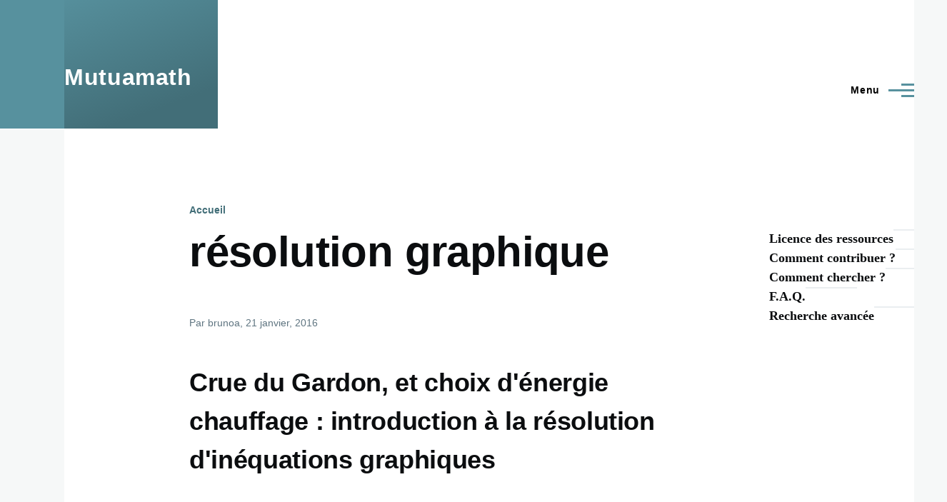

--- FILE ---
content_type: text/html; charset=UTF-8
request_url: https://mutuamath.sesamath.net/taxonomy/term/2549
body_size: 5950
content:
<!DOCTYPE html>
<html lang="fr" dir="ltr" style="--color--primary-hue:191;--color--primary-saturation:29%;--color--primary-lightness:48">
  <head>
    <meta charset="utf-8" />
<meta name="Generator" content="Drupal 10 (https://www.drupal.org)" />
<meta name="MobileOptimized" content="width" />
<meta name="HandheldFriendly" content="true" />
<meta name="viewport" content="width=device-width, initial-scale=1.0" />
<link rel="alternate" type="application/rss+xml" title="résolution graphique" href="https://mutuamath.sesamath.net/taxonomy/term/2549/feed" />

    <title>résolution graphique | Mutuamath</title>
    <link rel="stylesheet" media="all" href="/sites/mutuamath/files/css/css_6B4H_zysj9qdczCwyzdmDw6pIJ98ehgMfavPD5nEvlw.css?delta=0&amp;language=fr&amp;theme=olivero&amp;include=eJxdjuEKwyAQg1-oV5_p1KyT6V3xbMW3XxnFwv4E8oWQBK1wQcuuAmm2ak4nqhI1sKEut3cvIE6zZfWcydrISbaJC-QgSxGen6LwmTZuSYUMQSVyHTPctaMikh_ks4bPDAxcw5uEa9X-T_s18bB7z4Y1FOev18uZ0M39dC0aj4wvsTpZvg" />
<link rel="stylesheet" media="all" href="/sites/mutuamath/files/css/css_z3CGS7-wP8cSSECLoFp_72WEsSbUdF4ZTpRXfJOCVr0.css?delta=1&amp;language=fr&amp;theme=olivero&amp;include=eJxdjuEKwyAQg1-oV5_p1KyT6V3xbMW3XxnFwv4E8oWQBK1wQcuuAmm2ak4nqhI1sKEut3cvIE6zZfWcydrISbaJC-QgSxGen6LwmTZuSYUMQSVyHTPctaMikh_ks4bPDAxcw5uEa9X-T_s18bB7z4Y1FOev18uZ0M39dC0aj4wvsTpZvg" />

    
    
<link rel="preload" href="/core/themes/olivero/fonts/metropolis/Metropolis-Regular.woff2" as="font" type="font/woff2" crossorigin>
<link rel="preload" href="/core/themes/olivero/fonts/metropolis/Metropolis-SemiBold.woff2" as="font" type="font/woff2" crossorigin>
<link rel="preload" href="/core/themes/olivero/fonts/metropolis/Metropolis-Bold.woff2" as="font" type="font/woff2" crossorigin>
<link rel="preload" href="/core/themes/olivero/fonts/lora/lora-v14-latin-regular.woff2" as="font" type="font/woff2" crossorigin>
    <noscript><link rel="stylesheet" href="/core/themes/olivero/css/components/navigation/nav-primary-no-js.css?t8llwt" />
</noscript>
  </head>
  <body class="path-taxonomy">
        <a href="#main-content" class="visually-hidden focusable skip-link">
      Aller au contenu principal
    </a>
    
      <div class="dialog-off-canvas-main-canvas" data-off-canvas-main-canvas>
    
<div id="page-wrapper" class="page-wrapper">
  <div id="page">

          <header id="header" class="site-header" data-drupal-selector="site-header" role="banner">

                <div class="site-header__fixable" data-drupal-selector="site-header-fixable">
          <div class="site-header__initial">
            <button class="sticky-header-toggle" data-drupal-selector="sticky-header-toggle" role="switch" aria-controls="site-header__inner" aria-label="Entête épinglée" aria-checked="false">
              <span class="sticky-header-toggle__icon">
                <span></span>
                <span></span>
                <span></span>
              </span>
            </button>
          </div>

                    <div id="site-header__inner" class="site-header__inner" data-drupal-selector="site-header-inner">
            <div class="container site-header__inner__container">

              


<div id="block-olivero-site-branding" class="site-branding block block-system block-system-branding-block">
  
    
    <div class="site-branding__inner">
              <div class="site-branding__text">
        <div class="site-branding__name">
          <a href="/" title="Accueil" rel="home">Mutuamath</a>
        </div>
      </div>
      </div>
</div>

<div class="header-nav-overlay" data-drupal-selector="header-nav-overlay"></div>


                              <div class="mobile-buttons" data-drupal-selector="mobile-buttons">
                  <button class="mobile-nav-button" data-drupal-selector="mobile-nav-button" aria-label="Menu principal" aria-controls="header-nav" aria-expanded="false">
                    <span class="mobile-nav-button__label">Menu</span>
                    <span class="mobile-nav-button__icon"></span>
                  </button>
                </div>

                <div id="header-nav" class="header-nav" data-drupal-selector="header-nav">
                  
<div class="search-block-form block block-search-narrow" data-drupal-selector="search-block-form" id="block-olivero-search-form-narrow" role="search">
  
    
      <div class="content">
      <form action="/search/node" method="get" id="search-block-form" accept-charset="UTF-8" class="search-form search-block-form">
  <div class="js-form-item form-item js-form-type-search form-item-keys js-form-item-keys form-no-label">
      <label for="edit-keys" class="form-item__label visually-hidden">Rechercher</label>
        <input title="Saisir les termes à rechercher." placeholder="Recherche par mot-clé ou expression." data-drupal-selector="edit-keys" type="search" id="edit-keys" name="keys" value="" size="15" maxlength="128" class="form-search form-element form-element--type-search form-element--api-search" />

        </div>
<div data-drupal-selector="edit-actions" class="form-actions js-form-wrapper form-wrapper" id="edit-actions"><button class="button--primary search-form__submit button js-form-submit form-submit" data-drupal-selector="edit-submit" type="submit" id="edit-submit" value="Rechercher">
    <span class="icon--search"></span>
    <span class="visually-hidden">Rechercher</span>
</button>

</div>

</form>

    </div>
  </div>
<nav  id="block-ressources-2" class="block block-menu navigation menu--ressources" aria-labelledby="block-ressources-2-menu" role="navigation">
            
  <h2 class="visually-hidden block__title" id="block-ressources-2-menu">Ressources</h2>
  
        


          
        
    <ul  class="menu primary-nav__menu primary-nav__menu--level-1" data-drupal-selector="primary-nav-menu--level-1">
            
                          
        
        
        <li class="primary-nav__menu-item primary-nav__menu-item--link primary-nav__menu-item--level-1">
                              
                      <a href="/ressources/toutes" title="Toutes les ressources publiées" class="primary-nav__menu-link primary-nav__menu-link--link primary-nav__menu-link--level-1" data-drupal-selector="primary-nav-menu-link-has-children" data-drupal-link-system-path="ressources/toutes">            <span class="primary-nav__menu-link-inner primary-nav__menu-link-inner--level-1">Ressources</span>
          </a>

            
                  </li>
      
                          
        
        
        <li class="primary-nav__menu-item primary-nav__menu-item--link primary-nav__menu-item--level-1">
                              
                      <a href="/commentaires" class="primary-nav__menu-link primary-nav__menu-link--link primary-nav__menu-link--level-1" data-drupal-selector="primary-nav-menu-link-has-children" data-drupal-link-system-path="commentaires">            <span class="primary-nav__menu-link-inner primary-nav__menu-link-inner--level-1">Commentaires</span>
          </a>

            
                  </li>
          </ul>
  


  </nav>


                  

  <div class="region region--secondary-menu">
    <div class="search-block-form block block-search-wide" data-drupal-selector="search-block-form-2" id="block-olivero-search-form-wide" role="search">
  
    
      <button class="block-search-wide__button" aria-label="Formulaire de recherche" data-drupal-selector="block-search-wide-button">
      <svg xmlns="http://www.w3.org/2000/svg" width="22" height="23" viewBox="0 0 22 23">
  <path fill="currentColor" d="M21.7,21.3l-4.4-4.4C19,15.1,20,12.7,20,10c0-5.5-4.5-10-10-10S0,4.5,0,10s4.5,10,10,10c2.1,0,4.1-0.7,5.8-1.8l4.5,4.5c0.4,0.4,1,0.4,1.4,0S22.1,21.7,21.7,21.3z M10,18c-4.4,0-8-3.6-8-8s3.6-8,8-8s8,3.6,8,8S14.4,18,10,18z"/>
</svg>
      <span class="block-search-wide__button-close"></span>
    </button>

        <div class="block-search-wide__wrapper" data-drupal-selector="block-search-wide-wrapper" tabindex="-1">
      <div class="block-search-wide__container">
        <div class="block-search-wide__grid">
          <form action="/search/node" method="get" id="search-block-form--2" accept-charset="UTF-8" class="search-form search-block-form">
  <div class="js-form-item form-item js-form-type-search form-item-keys js-form-item-keys form-no-label">
      <label for="edit-keys--2" class="form-item__label visually-hidden">Rechercher</label>
        <input title="Saisir les termes à rechercher." placeholder="Recherche par mot-clé ou expression." data-drupal-selector="edit-keys" type="search" id="edit-keys--2" name="keys" value="" size="15" maxlength="128" class="form-search form-element form-element--type-search form-element--api-search" />

        </div>
<div data-drupal-selector="edit-actions" class="form-actions js-form-wrapper form-wrapper" id="edit-actions--2"><button class="button--primary search-form__submit button js-form-submit form-submit" data-drupal-selector="edit-submit" type="submit" id="edit-submit--2" value="Rechercher">
    <span class="icon--search"></span>
    <span class="visually-hidden">Rechercher</span>
</button>

</div>

</form>

        </div>
      </div>
    </div>
  </div>
<nav  id="block-olivero-account-menu" class="block block-menu navigation menu--account secondary-nav" aria-labelledby="block-olivero-account-menu-menu" role="navigation">
            
  <span class="visually-hidden" id="block-olivero-account-menu-menu">Menu du compte de l&#039;utilisateur</span>
  
        


          <ul class="menu secondary-nav__menu secondary-nav__menu--level-1">
            
                          
        
        
        <li class="secondary-nav__menu-item secondary-nav__menu-item--link secondary-nav__menu-item--level-1">
          <a href="/user/login" class="secondary-nav__menu-link secondary-nav__menu-link--link secondary-nav__menu-link--level-1" data-drupal-link-system-path="user/login">Se connecter</a>

                  </li>
          </ul>
  


  </nav>

  </div>

                </div>
                          </div>
          </div>
        </div>
      </header>
    
    <div id="main-wrapper" class="layout-main-wrapper layout-container">
      <div id="main" class="layout-main">
        <div class="main-content">
          <a id="main-content" tabindex="-1"></a>
          
          <div class="main-content__container container">
            

  <div class="region region--highlighted grid-full layout--pass--content-medium">
    <div data-drupal-messages-fallback class="hidden messages-list"></div>

  </div>

            

  <div class="region region--breadcrumb grid-full layout--pass--content-medium">
    

<div id="block-olivero-breadcrumbs" class="block block-system block-system-breadcrumb-block">
  
    
      <div class="block__content">
        <nav class="breadcrumb" role="navigation" aria-labelledby="system-breadcrumb">
    <h2 id="system-breadcrumb" class="visually-hidden">Fil d'Ariane</h2>
    <div class="breadcrumb__content">
      <ol class="breadcrumb__list">
                  <li class="breadcrumb__item">
                          <a href="/" class="breadcrumb__link">Accueil</a>
                      </li>
              </ol>
    </div>
  </nav>

    </div>
  </div>

  </div>


                          <div class="sidebar-grid grid-full">
                <main role="main" class="site-main">
                  

  <div class="region region--content-above grid-full layout--pass--content-medium">
    

<div id="block-olivero-page-title" class="block block-core block-page-title-block">
  
  

  <h1 class="title page-title">résolution graphique</h1>


  
</div>

  </div>

                  

  <div class="region region--content grid-full layout--pass--content-medium" id="content">
    

<div id="block-olivero-content" class="block block-system block-system-main-block">
  
    
      <div class="block__content">
      <div class="views-element-container"><div class="view view-taxonomy-term view-id-taxonomy_term view-display-id-page_1 js-view-dom-id-01d91932da1b5351755b2e2cbaab97d122241ae34231de3f4f2893134802dbb0">
  
    
      <div class="view-header">
      <div>
  
    
  
</div>

    </div>
      
      <div class="view-content">
          <div class="views-row">


<article data-history-node-id="1275" class="node node--type-ressource node--view-mode-teaser teaser" data-component-id="olivero:teaser">
  <header>
        
    
      <div class="teaser__meta">
                <div class="node__meta">
        <span>
          Par <span class="node__author"><span><span>brunoa</span></span></span>, 21  janvier,  2016
        </span>
        
      </div>
          </div>
    <div class="teaser__top">
      <div class="teaser__image"></div>
                <h2 class="node__title teaser__title">
        <a href="/node/1275" rel="bookmark">
<span>Crue du Gardon, et choix d&#039;énergie chauffage : introduction à la résolution d&#039;inéquations graphiques</span>
</a>
      </h2>
          </div>
  </header>
  <div class="teaser__content">
        
            <div class="text-content clearfix field field--name-body field--type-text-with-summary field--label-hidden field__item"><p>Activité en deux parties pour introduire les inéquations graphiques et leurs résolutions.</p><p>Cette activité met l'accent sur la modélisation de problèmes par inéquations, la traduction langage courant/langage mathématique.</p><p>Les élèves élaborent eux-même la méthode de résolution.</p><p>&nbsp;</p><p>L'activité est en 2 parties faites en environ 40 minutes chacune :</p><p>1. Crue du Gardon d'Alès le 15 octobre 2015.</p><p>2. Coût des énergies de chauffage entre 2006 et 2015 : comparaisons.</p><p>&nbsp;</p></div>
      
    </div>
</article>
</div>

    </div>
  
      
              <div class="feed-icons">
      


<a href="https://mutuamath.sesamath.net/taxonomy/term/2549/feed" class="feed-icon">
  <span class="feed-icon__label">
    résolution graphique
  </span>
  <span class="feed-icon__icon" aria-hidden="true">
    <svg xmlns="http://www.w3.org/2000/svg" width="14.2" height="14.2" viewBox="0 0 14.2 14.2">
  <path d="M4,12.2c0-2.5-3.9-2.4-3.9,0C0.1,14.7,4,14.6,4,12.2z M9.1,13.4C8.7,9,5.2,5.5,0.8,5.1c-1,0-1,2.7-0.1,2.7c3.1,0.3,5.5,2.7,5.8,5.8c0,0.7,2.1,0.7,2.5,0.3C9.1,13.7,9.1,13.6,9.1,13.4z M14.2,13.5c-0.1-3.5-1.6-6.9-4.1-9.3C7.6,1.7,4.3,0.2,0.8,0c-1,0-1,2.6-0.1,2.6c5.8,0.3,10.5,5,10.8,10.8C11.5,14.5,14.3,14.4,14.2,13.5z"/>
</svg>
  </span>
</a>

    </div>
  </div>
</div>

    </div>
  </div>

  </div>

                </main>

                


  <aside class="region region--sidebar">
    <nav  id="block-olivero-main-menu" class="primary-nav block block-menu navigation menu--main" aria-labelledby="block-olivero-main-menu-menu" role="navigation">
            
  <h2 class="visually-hidden block__title" id="block-olivero-main-menu-menu">Navigation principale</h2>
  
        
          <ul  class="menu--sidebar menu menu--level-1">
            
                          
        
        
        <li class="menu__item menu__item--link menu__item--level-1">
                    
          <a href="/licence" class="menu__link menu__link--link menu__link--level-1" data-drupal-link-system-path="node/131">Licence des ressources</a>

          
        </li>
      
                          
        
        
        <li class="menu__item menu__item--link menu__item--level-1">
                    
          <a href="/contribuer" class="menu__link menu__link--link menu__link--level-1" data-drupal-link-system-path="node/126">Comment contribuer ?</a>

          
        </li>
      
                          
        
        
        <li class="menu__item menu__item--link menu__item--level-1">
                    
          <a href="/comment-chercher" class="menu__link menu__link--link menu__link--level-1" data-drupal-link-system-path="node/951">Comment chercher ?</a>

          
        </li>
      
                          
        
        
        <li class="menu__item menu__item--link menu__item--level-1">
                    
          <a href="/faq" class="menu__link menu__link--link menu__link--level-1" data-drupal-link-system-path="node/2742">F.A.Q.</a>

          
        </li>
      
                          
        
        
        <li class="menu__item menu__item--link menu__item--level-1">
                    
          <a href="/recherche" class="menu__link menu__link--link menu__link--level-1" data-drupal-link-system-path="recherche">Recherche avancée</a>

          
        </li>
          </ul>
  


  </nav>

  </aside>

              </div>
                        
          </div>
        </div>
        <div class="social-bar">
          
        </div>
      </div>
    </div>

    <footer class="site-footer">
      <div class="site-footer__inner container">
        
        

  <div class="region region--footer-bottom grid-full layout--pass--content-medium">
    

<div id="block-olivero-syndicate" role="complementary" class="block block-node block-node-syndicate-block">
  
    
      <div class="block__content">
      


<a href="/rss.xml" class="feed-icon">
  <span class="feed-icon__label">
    Flux RSS
  </span>
  <span class="feed-icon__icon" aria-hidden="true">
    <svg xmlns="http://www.w3.org/2000/svg" width="14.2" height="14.2" viewBox="0 0 14.2 14.2">
  <path d="M4,12.2c0-2.5-3.9-2.4-3.9,0C0.1,14.7,4,14.6,4,12.2z M9.1,13.4C8.7,9,5.2,5.5,0.8,5.1c-1,0-1,2.7-0.1,2.7c3.1,0.3,5.5,2.7,5.8,5.8c0,0.7,2.1,0.7,2.5,0.3C9.1,13.7,9.1,13.6,9.1,13.4z M14.2,13.5c-0.1-3.5-1.6-6.9-4.1-9.3C7.6,1.7,4.3,0.2,0.8,0c-1,0-1,2.6-0.1,2.6c5.8,0.3,10.5,5,10.8,10.8C11.5,14.5,14.3,14.4,14.2,13.5z"/>
</svg>
  </span>
</a>

    </div>
  </div>


<div id="block-olivero-powered" class="block block-system block-system-powered-by-block">
  
    
    
  <span>
    Propulsé par    <a href="https://www.drupal.org">Drupal</a>
    <span class="drupal-logo" role="img" aria-label="Logo Drupal">
      <svg width="14" height="19" viewBox="0 0 42.15 55.08" fill="none" xmlns="http://www.w3.org/2000/svg">
<path d="M29.75 11.73C25.87 7.86 22.18 4.16 21.08 0 20 4.16 16.28 7.86 12.4 11.73 6.59 17.54 0 24.12 0 34a21.08 21.08 0 1042.15 0c0-9.88-6.59-16.46-12.4-22.27zM10.84 35.92a14.13 14.13 0 00-1.65 2.62.54.54 0 01-.36.3h-.18c-.47 0-1-.92-1-.92-.14-.22-.27-.45-.4-.69l-.09-.19C5.94 34.25 7 30.28 7 30.28a17.42 17.42 0 012.52-5.41 31.53 31.53 0 012.28-3l1 1 4.72 4.82a.54.54 0 010 .72l-4.93 5.47zm10.48 13.81a7.29 7.29 0 01-5.4-12.14c1.54-1.83 3.42-3.63 5.46-6 2.42 2.58 4 4.35 5.55 6.29a3.08 3.08 0 01.32.48 7.15 7.15 0 011.3 4.12 7.23 7.23 0 01-7.23 7.25zM35 38.14a.84.84 0 01-.67.58h-.14a1.22 1.22 0 01-.68-.55 37.77 37.77 0 00-4.28-5.31l-1.93-2-6.41-6.65a54 54 0 01-3.84-3.94 1.3 1.3 0 00-.1-.15 3.84 3.84 0 01-.51-1v-.19a3.4 3.4 0 011-3c1.24-1.24 2.49-2.49 3.67-3.79 1.3 1.44 2.69 2.82 4.06 4.19a57.6 57.6 0 017.55 8.58A16 16 0 0135.65 34a14.55 14.55 0 01-.65 4.14z"/>
</svg>
    </span>
  </span>
</div>

  </div>

      </div>
    </footer>

    <div class="overlay" data-drupal-selector="overlay"></div>

  </div>
</div>

  </div>

    
    <script type="application/json" data-drupal-selector="drupal-settings-json">{"path":{"baseUrl":"\/","pathPrefix":"","currentPath":"taxonomy\/term\/2549","currentPathIsAdmin":false,"isFront":false,"currentLanguage":"fr","currentQuery":{"q":"taxonomy\/term\/2549"}},"pluralDelimiter":"\u0003","suppressDeprecationErrors":true,"ajaxTrustedUrl":{"\/search\/node":true},"user":{"uid":0,"permissionsHash":"da88ef4e516dad458818c2d405acd4c6713d3b195dc324e29e2fbbad9f1dcf4f"}}</script>
<script src="/sites/mutuamath/files/js/js_10lfJbs1hjqPeCXihjps-JdXO6jXv67a1XMkH4ccA_c.js?scope=footer&amp;delta=0&amp;language=fr&amp;theme=olivero&amp;include=eJzLz8ksSy3K10_PyU9KzNEtLqnMycxL18mHChenJhYlZ-iWZ6akAgBmbhB_"></script>

  </body>
</html>
